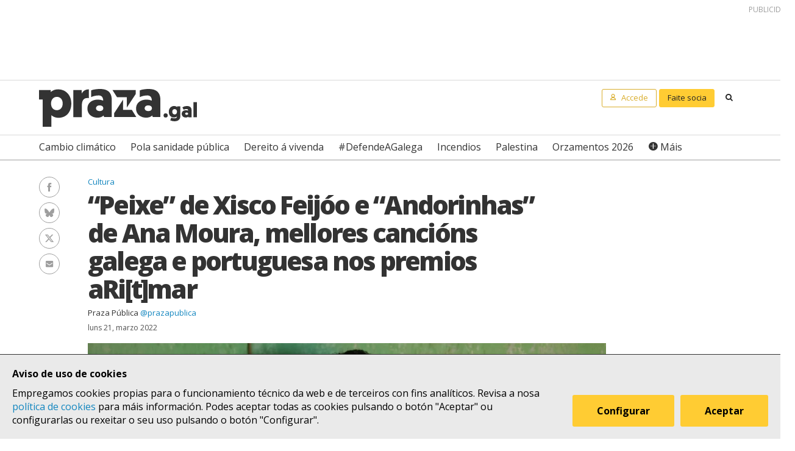

--- FILE ---
content_type: text/html; charset=UTF-8
request_url: https://praza.gal/cultura/peixe-de-xisco-feijoo-e-andorinhas-de-ana-moura-mellores-cancions-galega-e-portuguesa-nos-premios-aritmar?fbclid=IwAR26iVuV0vIzAA_jfEYaFVuY5PDJarA1fvrHBIRKx1ip4d-qNubG-Ank_mo
body_size: 8252
content:
<!DOCTYPE html>
<html lang="gl">
<head>
    <meta charset="utf-8">
    <meta name="viewport" content="width=device-width, initial-scale=1">
    <title>“Peixe” de Xisco Feijóo e “Andorinhas” de Ana Moura, mellores cancións galega e portuguesa nos premios aRi[t]mar - Praza Pública</title>
    <meta name="description" content="5.500 votos emitidos a través da rede escolleron os temas gañadores, seleccionados entre 10 finalistas de Galicia e outras tantas de Portugal. O certame organizado pola Escola de Idioma de Santiago busca divulgar a música e a poesía galego-portuguesa actuais e achegar a cultura e a lingua dos dous países"/>

    <meta property="og:site_name" content="Praza Pública">
    <meta property="og:url" content="https://praza.gal/cultura/peixe-de-xisco-feijoo-e-andorinhas-de-ana-moura-mellores-cancions-galega-e-portuguesa-nos-premios-aritmar?fbclid=IwAR26iVuV0vIzAA_jfEYaFVuY5PDJarA1fvrHBIRKx1ip4d-qNubG-Ank_mo">
    <meta property="og:title" content="“Peixe” de Xisco Feijóo e “Andorinhas” de Ana Moura, mellores cancións galega e portuguesa nos premios aRi[t]mar - Praza Pública">
    <meta property="og:description" content="5.500 votos emitidos a través da rede escolleron os temas gañadores, seleccionados entre 10 finalistas de Galicia e outras tantas de Portugal. O certame organizado pola Escola de Idioma de Santiago busca divulgar a música e a poesía galego-portuguesa actuais e achegar a cultura e a lingua dos dous países">
    <meta property="og:image"
          content="https://praza.gal/media/cache/open_graph/uploads/img-9405-jpg-d2da3c3.webp">
        <meta property="og:type" content="article">
    <meta property="article:published_time" content="2022-03-21T13:14:00.000000Z">
            <meta property="article:section" content="Cultura">
        <meta property="fb:pages" content="216064968458804">

    <meta name="twitter:card" content="summary_large_image">
    <meta name="twitter:site" content="@prazapublica">
    <meta name="twitter:title" content="“Peixe” de Xisco Feijóo e “Andorinhas” de Ana Moura, mellores cancións galega e portuguesa nos premios aRi[t]mar - Praza Pública">
    <meta name="twitter:description" content="5.500 votos emitidos a través da rede escolleron os temas gañadores, seleccionados entre 10 finalistas de Galicia e outras tantas de Portugal. O certame organizado pola Escola de Idioma de Santiago busca divulgar a música e a poesía galego-portuguesa actuais e achegar a cultura e a lingua dos dous países">
    <meta name="twitter:image" content="https://praza.gal/media/cache/open_graph/uploads/img-9405-jpg-d2da3c3.webp">

    <link rel="alternate" hreflang="gl" href="https://praza.gal/cultura/peixe-de-xisco-feijoo-e-andorinhas-de-ana-moura-mellores-cancions-galega-e-portuguesa-nos-premios-aritmar?fbclid=IwAR26iVuV0vIzAA_jfEYaFVuY5PDJarA1fvrHBIRKx1ip4d-qNubG-Ank_mo">
    <link rel="canonical" href="https://praza.gal/cultura/peixe-de-xisco-feijoo-e-andorinhas-de-ana-moura-mellores-cancions-galega-e-portuguesa-nos-premios-aritmar">

            <link href="https://fonts.googleapis.com/css?family=Open+Sans:400,400i,700,700i,800" rel="stylesheet">
        <link href="https://fonts.googleapis.com/css?family=PT+Serif" rel="stylesheet">
        <link rel="stylesheet" href="/build/praza/css/app.e3972bdb.css">
    
    <link rel="apple-touch-icon" sizes="180x180" href="/apple-touch-icon.png">
    <link rel="icon" type="image/png" sizes="32x32" href="/favicon-32x32.png">
    <link rel="icon" type="image/png" sizes="16x16" href="/favicon-16x16.png">
    <link rel="manifest" href="/site.webmanifest">
    <link rel="mask-icon" href="/safari-pinned-tab.svg" color="#ffffff">
    <meta name="msapplication-TileColor" content="#ffffff">
    <meta name="theme-color" content="#ffffff">


    <!-- Global site tag (gtag.js) - Google Analytics -->
    <script async src="https://www.googletagmanager.com/gtag/js?id=G-H803MQBCZN"></script>
</head>
<body class="tpl-article-single pg-news-article-single">
    <div class="site-header-wrapper" id="site-header">
    <ads endpoint="https://praza.gal/publicidade/header"></ads>
    <header class="ml-site-header">
        <div class="site-header-inner-wrapper">
            <div class="brand-wrapper">
                <span class="nav-toggle" @click="toggleMenu">
                    <span></span>
                    <span></span>
                    <span></span>
                </span>

                <div class="logo-wrapper">
                    <a class="logo image" href="/"><span class="is-sr-only">Praza</span></a>
                </div>

                            </div>

            <div class="user-menu-wrapper">
                <nav class="user-menu">
                                            <a href="/accede" class="button-alt button-small login-button user">
                            <span class="text">Accede</span>
                        </a>

                        <a href="/faitedepraza" class="button button-small register-button">
                            Faite socia
                        </a>
                    
                    <a class="button button-small search-button search"
                       href="/buscar">
                        <span class="is-sr-only">Buscar</span>
                    </a>
                </nav>
            </div>
        </div>

        <div class="hot-topics-wrapper">
            <nav class="at-hot-topics">
                <ul class="hot-topics-list">
                                            <li><a href="/temas/cambio-climatico"
                               class="topic">Cambio climático</a></li>
                                            <li><a href="/temas/pola-sanidade-publica"
                               class="topic">Pola sanidade pública</a></li>
                                            <li><a href="/temas/dereito-a-vivenda"
                               class="topic">Dereito á vivenda</a></li>
                                            <li><a href="/temas/defendeagalega"
                               class="topic">#DefendeAGalega</a></li>
                                            <li><a href="/temas/incendios"
                               class="topic">Incendios</a></li>
                                            <li><a href="/temas/palestina"
                               class="topic">Palestina</a></li>
                                            <li><a href="/temas/orzamentos-2026"
                               class="topic">Orzamentos 2026</a></li>
                    
                    <li><a href="#" @click.prevent="toggleMenu" class="topic plus">Máis</a></li>
                </ul>
            </nav>
        </div>

        <div class="menu-wrapper" :class="{'is-open': isMenuOpen}">
            <nav class="at-menu">
                <div class="actions-wrapper">
                    <div class="search-form-wrapper">
                        <form method="get" action="/buscar" class="search-form">
                            <div class="field">
                                <label for="search-query-input" class="query-input-label">Buscar en Praza</label>
                                <div class="control control-search">
                                    <input type="search" name="q" class="query-input input" id="search-query-input"
                                           placeholder="Buscar en Praza"/>
                                    <a class="button-search search"><span class="is-sr-only">Buscar</span></a>
                                </div>
                            </div>
                        </form>
                    </div>
                    <div class="close-menu-wrapper">
                        <button class="close-menu" @click="toggleMenu">
                            <span class="is-sr-only">Ocultar menú</span>
                        </button>
                    </div>
                </div>

                <ul class="hot-topics-list">
                                            <li><a href="/temas/cambio-climatico"
                               class="topic">Cambio climático</a></li>
                                            <li><a href="/temas/pola-sanidade-publica"
                               class="topic">Pola sanidade pública</a></li>
                                            <li><a href="/temas/dereito-a-vivenda"
                               class="topic">Dereito á vivenda</a></li>
                                            <li><a href="/temas/defendeagalega"
                               class="topic">#DefendeAGalega</a></li>
                                            <li><a href="/temas/incendios"
                               class="topic">Incendios</a></li>
                                            <li><a href="/temas/palestina"
                               class="topic">Palestina</a></li>
                                            <li><a href="/temas/orzamentos-2026"
                               class="topic">Orzamentos 2026</a></li>
                                        <li><a href="/temas" class="topics-all">Ver todos os temas</a></li>
                </ul>

                <ul class="sections-list">
                    <li class="topics"><a href="/temas">Temas</a></li>
                    <li class="opinion"><a href="/opinion">Opinión</a></li>
                    <li class="dozens"><a href="/ducias">Ducias</a></li>
                </ul>

                <ul class="areas-list">
                                            <li><a href="/politica"
                               class="area">Política</a></li>
                                            <li><a href="/deportes"
                               class="area">Deportes</a></li>
                                            <li><a href="/ciencia-e-tecnoloxia"
                               class="area">Ciencia e tecnoloxía</a></li>
                                            <li><a href="/acontece"
                               class="area">Acontece</a></li>
                                            <li><a href="/cultura"
                               class="area">Cultura</a></li>
                                            <li><a href="/lecer"
                               class="area">Lecer</a></li>
                                            <li><a href="/mundo"
                               class="area">Mundo</a></li>
                                            <li><a href="/economia"
                               class="area">Economía</a></li>
                                            <li><a href="/movementos-sociais"
                               class="area">Movementos sociais</a></li>
                                    </ul>

                                    <ul class="local-editions-list">
                                                    <li><a href="/a-coruna"
                                   class="local-edition">A Coruña</a></li>
                                                    <li><a href="/ferrol"
                                   class="local-edition">Ferrol</a></li>
                                                    <li><a href="/lugo"
                                   class="local-edition">Lugo</a></li>
                                                    <li><a href="/ourense"
                                   class="local-edition">Ourense</a></li>
                                                    <li><a href="/pontevedra"
                                   class="local-edition">Pontevedra</a></li>
                                                    <li><a href="/santiago"
                                   class="local-edition">Santiago</a></li>
                                                    <li><a href="/vigo"
                                   class="local-edition">Vigo</a></li>
                                            </ul>
                            </nav>
        </div>
    </header>
</div>

<main class="main-content">
        <article id="article">
        <div class="page-wrapper">
            <div class="main-wrapper">
                <div class="ml-article-single">
                    <header class="article-header">
                                
    <ul class="at-taxonomy-list">
        
                    <li>
                                    <a href="/cultura" class="area">
                        Cultura
                    </a>
                                
                            </li>
            </ul>

                        
                        <h1 class="article-headline">“Peixe” de Xisco Feijóo e “Andorinhas” de Ana Moura, mellores cancións galega e portuguesa nos premios aRi[t]mar</h1>

                        <ul class="article-authors-summary-list">
            <li class="author-wrapper">
            <a href="/xornalista/praza-publica" class="author-name">Praza Pública</a>
                            <a href="https://twitter.com/prazapublica" target="_blank" class="author-twitter-username">
                    @prazapublica
                </a>
                    </li>
    </ul>
                        <time class="article-date" datetime="2022-03-21T13:14:00.000000Z">
                            luns 21, marzo 2022
                        </time>

                        <div class="social-features-list-wrapper" id="social-features-list">
    <ul class="at-social-features-list">
        <li>
            <a href="http://www.facebook.com/sharer/sharer.php?u=https://praza.gal/cultura/peixe-de-xisco-feijoo-e-andorinhas-de-ana-moura-mellores-cancions-galega-e-portuguesa-nos-premios-aritmar" target="_blank" class="icon-social facebook">
                <span class="is-sr-only">Facebook</span>
            </a>
        </li>
        <li>
            <a href="https://bsky.app/intent/compose?text=%E2%80%9CPeixe%E2%80%9D+de+Xisco+Feij%C3%B3o+e+%E2%80%9CAndorinhas%E2%80%9D+de+Ana+Moura%2C+mellores+canci%C3%B3ns+galega+e+portuguesa+nos+premios+aRi%5Bt%5Dmar+%40praza.gal+https%3A%2F%2Fpraza.gal%2Fcultura%2Fpeixe-de-xisco-feijoo-e-andorinhas-de-ana-moura-mellores-cancions-galega-e-portuguesa-nos-premios-aritmar" target="_blank" class="icon-social bluesky">
                <span class="is-sr-only">Bluesky</span>
            </a>
        </li>
        <li>
            <a href="https://twitter.com/intent/tweet?url=https://praza.gal/cultura/peixe-de-xisco-feijoo-e-andorinhas-de-ana-moura-mellores-cancions-galega-e-portuguesa-nos-premios-aritmar&amp;text=%E2%80%9CPeixe%E2%80%9D+de+Xisco+Feij%C3%B3o+e+%E2%80%9CAndorinhas%E2%80%9D+de+Ana+Moura%2C+mellores+canci%C3%B3ns+galega+e+portuguesa+nos+premios+aRi%5Bt%5Dmar&amp;via=prazapublica" target="_blank" class="icon-social twitter-x">
                <span class="is-sr-only">Twitter/X</span>
            </a>
        </li>
        <li>
            <a href="whatsapp://send?text=https%3A%2F%2Fpraza.gal%2Fcultura%2Fpeixe-de-xisco-feijoo-e-andorinhas-de-ana-moura-mellores-cancions-galega-e-portuguesa-nos-premios-aritmar" target="_blank" class="icon-social whatsapp">
                <span class="is-sr-only">WhatsApp</span>
            </a>
        </li>
        <li>
            <a href="mailto:?subject=Praza Pública&amp;body=“Peixe” de Xisco Feijóo e “Andorinhas” de Ana Moura, mellores cancións galega e portuguesa nos premios aRi[t]mar https://praza.gal/cultura/peixe-de-xisco-feijoo-e-andorinhas-de-ana-moura-mellores-cancions-galega-e-portuguesa-nos-premios-aritmar" target="_blank" class="icon-social e-mail">
                <span class="is-sr-only">Enviar un e-mail</span>
            </a>
        </li>
            </ul>
</div>
                                                    <figure class="at-image" data-gallery="article">
                                <a href="https://praza.gal/storage/uploads/img-9405-jpg-d2da3c3.webp" @click.prevent="openFullScreenGallery('article', $event.target)">
                                    <img src="https://praza.gal/media/cache/news_article_thumbnail/uploads/img-9405-jpg-d2da3c3.webp" alt="" />
                                </a>

                                <figcaption class="image-caption">Xisco Feijóo &copy; Xisco Feijóo</figcaption>
                            </figure>
                                            </header>

                    	<div class="archive-refs-wrapper">
		<section class="ml-archive-refs">
			<div class="archive-title-wrapper">
				<h1 class="archive-refs-title angle-right icon-angle-right">
					<span class="is-sr-only">Hemeroteca</span>
				</h1>
			</div>

			<div class="archive-refs-list-wrapper">
				<ul class="at-archive-refs-list">
										<li>
						<h1 class="ref-title">
							<a href="/cultura/paco-souto-e-pedro-craveiro-ganadores-do-certame-aritmar-galiza-e-portugal">
								Paco Souto e Pedro Craveiro, gañadores do certame aRi[t]mar Galiza e Portugal
							</a>
						</h1>
						<time class="ref-date" datetime="2017-05-22T16:46:33.000000Z">
                            luns 22, maio 2017
						</time>
					</li>
										<li>
						<h1 class="ref-title">
							<a href="/cultura/a-banda-da-loba-e-os-irmans-sobral-ganan-o-certame-aritmar-de-musica-galega-e-portuguesa">
								A banda da Loba e os irmáns Sobral gañan o certame aRi[t]mar de música galega e portuguesa
							</a>
						</h1>
						<time class="ref-date" datetime="2018-03-26T12:02:51.000000Z">
                            luns 26, marzo 2018
						</time>
					</li>
										<li>
						<h1 class="ref-title">
							<a href="/cultura/a-gala-de-aritmar-reune-un-ano-mais-o-mellor-da-musica-e-a-poesia-galega-e-portuguesa">
								A gala de aRi[t]mar reúne un ano máis o mellor da música e a poesía galega e portuguesa
							</a>
						</h1>
						<time class="ref-date" datetime="2019-12-03T17:17:00.000000Z">
                            martes 3, decembro 2019
						</time>
					</li>
										<li>
						<h1 class="ref-title">
							<a href="/cultura/agarimos-en-galicia-para-salvador-sobral-galego-do-sul">
								Agarimos en Galicia para Salvador Sobral, &quot;galego do sul&quot;
							</a>
						</h1>
						<time class="ref-date" datetime="2018-11-02T16:42:18.000000Z">
                            venres 2, novembro 2018
						</time>
					</li>
									</ul>
			</div>
		</section>
	</div>

                    <div class="article-body">
                        <ads endpoint="/publicidade/article-pre-body"></ads>

                                                                                                                                                        <div class="article-body-text-wrapper">
	<div class="content article-body-text">
	    <blockquote><p>As gañadoras foron escollidas entre 10 cancións galegas e outras tantas de Portugal</p></blockquote><p>A edición deste ano dos premios <a href="https://aritmar.gal/">aRi[t]mar</a> xa teñen gañadores nas categorías de Mellor Canción do Ano 2021 na Galiza e Mellor Canción do Ano 2021 en Portugal. <strong>Os 5.500 votos emitidos polo público a través da Internet decidiron que fosen elixidas “Peixe”, de Xisco Feijóo, e “Andorinhas”, de Ana Moura.&nbsp;</strong></p><p>Os temas triunfadores foron seleccionados entre dez músicas galegas finalistas e outras tantas portuguesas. A segunda e terceira cancións máis votadas na categoría galega foron, respectivamente, “Pobo de Artistas” de Dakidarría, e “Maneo de Cambre”, de Caamaño&amp;Ameixeiras. Na categoría lusa, a segunda e terceira cancións máis votadas foron “Estou por tudo”, de Miguel Araújo, e “Eco”, de Carolina Deslandes.&nbsp;</p>
	</div>
</div>                                    
                                                                                                        <div class="at-embed">
    <iframe width="100%" height="420" src="https://www.youtube.com/embed/vhZyUh_hhaM" title="YouTube video player" frameborder="0" allow="accelerometer; autoplay; clipboard-write; encrypted-media; gyroscope; picture-in-picture" allowfullscreen></iframe>
</div>                                    
                                                                                                        <div class="article-body-text-wrapper">
	<div class="content article-body-text">
	    <blockquote><p>Houbo 5.500 votos emitidos polo público a través da Internet</p></blockquote><p><strong>aRi[t]mar é un proxecto didáctico e cultural da Escola Oficial de Idiomas de Santiago de Compostela,</strong> pertencente à Consellería de Cultura, Educación e Ordenación Universitaria da Xunta de Galicia, e que ten por obxectivo divulgar a música e a poesía galego-portuguesa actuais e achegar a cultura e a lingua dos dous países, no marco da Lei Valentín Paz-Andrade para o aproveitamento do ensino do portugués e vínculos coa lusofonía.</p>
	</div>
</div>                                    
                                                                            <ads endpoint="/publicidade/article-body-block?slice=1"></ads>                                                                                                                                                <div class="article-body-text-wrapper">
	<div class="content article-body-text">
	    <p><strong>“Peixe” dá nome ao primeiro traballo discográfico de Xisco Feijóo en solitario.</strong> Este bailador, coreógrafo, presentador de televisión, mestre e cantor ten participado en máis de vinte traballos e presentacións de artistas de proxección internacional como Mercedes Peón, Xosé Manuel Budiño, Carlos Núñez, Kepa Junquera, Berrogüetto ou Rodrigo Romaní.&nbsp;</p>
	</div>
</div>                                    
                                                                                                        <div class="at-embed">
    <iframe width="100%" height="420" src="https://www.youtube.com/embed/x3QGODFnM8A" title="YouTube video player" frameborder="0" allow="accelerometer; autoplay; clipboard-write; encrypted-media; gyroscope; picture-in-picture" allowfullscreen></iframe>
</div>                                    
                                                                                                        <div class="article-body-text-wrapper">
	<div class="content article-body-text">
	    <p><strong>Mentres, “Andorinhas” é o primeiro tema do novo camiño que a fadista máis exitosa do presente século, Ana Moura, botou a andar tras romper coa súa casa discográfic</strong>a e comezar a crear e producir música dun xeito máis diverso e independente. “Andorinhas” é mostra desta nova senda, basculando entre unha voz sentida de fadista e unha envolvente musical que, sen deixar de recordar á música nacional lusa, tamén se achega a ritmos contemporáneos coma o da electrónica.</p>
	</div>
</div>                                    
                                                                            <ads endpoint="/publicidade/article-body-block?slice=2"></ads>                                                                                                                                                <div class="article-body-text-wrapper">
	<div class="content article-body-text">
	    <blockquote><p>aRi[t]mar é un proxecto didáctico e cultural da Escola Oficial de Idiomas de Santiago que ten por obxectivo divulgar a música e a poesía galego-portuguesa actuais e achegar a cultura e a lingua dos dous países</p></blockquote><p>As 10 cancións finalistas na categoría de <strong>Mellor Música do 2021 en Galicia</strong> eran: Luar (Baiuca feat. Lilaina), O Samil é Portugal (Os Vacalouras mais Quim Barreiros), Maneo de Caión (Sheila Patricia), Maneo de Cambre (Caamaño&amp;Ameixeiras feat. Sílvia Pérez Cruz + Carola Ortiz), Casa deshabitada (Moel feat. Guadi Galego), Emerxencia: Freixo (Davide Salvado e Abe Rábade), Pobo de artistas (Dakidarría ft. Tanxugueiras e O Rabelo), Outras Lérias (Ukestra do Medio), Somos a pedra (Os d'Abaixo) e Peixe (Xisco Feijoó).<br><br>As 10 cancións finalistas na categoría de <strong>Mellor Música do 2021 en Portugal</strong> foron: Areia Fina (Tiago Nacarato &amp; Fran), Estou por Tudo (Miguel Araújo c/ Cláudia Pascoal), Andorinhas (Ana Moura), Este Meu Jeito (Elisa), Cidade (Bárbara Tinoco x Bárbara Bandeira), Mãe (Mariza), Eco (Carolina Deslandes), Sou Como Sou (Ana Bacalhau), Ready [Mulher Batida] (Orelha Negra com A Garota Não) e Purga (Rita Vian).</p>
	</div>
</div>                                    
                                                                                                        <div class="at-embed">
    <iframe width="100%" height="420" src="https://www.youtube.com/embed/74_E4-mTsBE" title="YouTube video player" frameborder="0" allow="accelerometer; autoplay; clipboard-write; encrypted-media; gyroscope; picture-in-picture" allowfullscreen></iframe>
</div>                                    
                                                                    
                                                            
                                                                        </div>
                </div>
            </div>
        </div>

        
                    
            <div class="page-wrapper">
                <div class="main-wrapper">
                    <div class="article-footer-wrapper">
                        <footer class="article-footer">
                            <div class="ml-authors-list">
                                <ul class="authors-list">
                                                                            <li>
                                            <div class="at-author">
    <div class="author-image-wrapper">
                    <img class="image" src="https://praza.gal/media/cache/author_thumbnail/uploads/favicon-praza-7f82f6a.png"
                 alt="Praza Pública"/>
            </div>

    <header class="author-header">
        <h1 class="author-name">
            <a href="/xornalista/praza-publica">Praza Pública</a>
        </h1>

        
                    <div class="social-features-list-wrapper">
                <ul class="at-social-features-list">
                                            <li>
                            <a href="https://twitter.com/prazapublica" target="_blank"
                               class="icon icon-social twitter-x">
                                <span class="is-sr-only">Ver perfil de Twitter</span>
                            </a>
                        </li>
                    
                                    </ul>
            </div>
            </header>
</div>                                        </li>
                                                                    </ul>
                            </div>

                            <div class="button-wrapper">
                                <button class="button button-block" @click="showComments">Ver comentarios</button>
                            </div>
                            <div id="disqus_thread" data-disqus="a1708a97-02a4-429d-ba79-5d558500a6ac"></div>
                        </footer>
                    </div>

                    <ads endpoint="/publicidade/article-footer"></ads>
                </div>
            </div>

            <full-screen-gallery-viewer
                    v-model="fullScreenGalleryItems"
                    :open="isFullScreenGalleryOpen"
                    :target="target"
                    @close="handleFullScreenGalleryClose"
            ></full-screen-gallery-viewer>

            <div class="membership-banner-wrapper">
    <div class="membership-banner-inner-wrapper">
        <div class="at-membership-banner">
            <figure class="membership-banner-image-wrapper">
                <img class="membership-banner-image" src="/build/static/banner-socias.png" alt="" />
            </figure>

            <div class="membership-banner-header-wrapper">
                <header class="membership-banner-header">
                    <h1 class="membership-banner-title">Grazas ás socias e socios editamos un xornal plural</h1>
                    <div class="membership-banner-text">
                        As socias e socios de Praza.gal son esenciais para editarmos cada día un xornal plural. Dende moi pouco a túa achega económica pode axudarnos a soster e ampliar a nosa redacción e, así, a contarmos máis, mellor e sen cancelas.
                    </div>
                    <div class="button-wrapper">
                        <a href="/faitedepraza" class="button button-secondary">Quero ser de Praza</a>
                    </div>
                </header>
            </div>
        </div>
    </div>
</div>
            <div class="page-wrapper">
                <div class="main-wrapper">
                    <aside class="article-related-content">
                        <section class="ml-articles-list">
                            
                            <ads endpoint="/publicidade/article-related"></ads>

                                                            <h3 class="articles-list-title">
                                    Máis sobre
                                                                            Cultura
                                                                    </h3>
                                <ul class="articles-list is-2-col is-highlighted">
                                                                            <li><article class="at-article-summary">
            <a class="article-summary-image-wrapper" href="/cultura/28-finalistas-para-a-novena-edicion-dos-premios-youtubeiras-con-record-de-participacion">
            <img class="article-summary-image" src="https://praza.gal/media/cache/news_article_thumbnail/uploads/unnamed-57007e4.jpeg" alt="">
        </a>
    
    <header class="article-summary-header">
                
    <ul class="at-taxonomy-list">
        
                    <li>
                                    <a href="/cultura" class="area">
                        Cultura
                    </a>
                                
                            </li>
            </ul>
        <h2 class="article-summary-headline">
            <a href="/cultura/28-finalistas-para-a-novena-edicion-dos-premios-youtubeiras-con-record-de-participacion">
                28 finalistas para a novena edición dos Premios Youtubeiras, con récord de participación
            </a>
        </h2>
        <time class="article-summary-date" datetime="2026-01-20T14:10:14.000000Z">
            martes 20, xaneiro 2026
        </time>
        <div class="article-summary-body">
            <div class="article-summary-body-inner-wrapper">
                <p>A edición deste ano do certame bateu o seu récord de participación, con 126 canles fronte ás 89 da edición anterior. A gala de entrega terá lugar no Teatro Jofre de Ferrol o vindeiro 7 de febreiro e será presentada por Carlos Vieito e Leila Fernández.</p>
            </div>

                    </div>
    </header>
</article>
</li>
                                                                            <li><article class="at-article-summary">
            <a class="article-summary-image-wrapper" href="/cultura/falarmos-nos-a-ferramenta-sinxela-e-poderosa-para-lanzarse-a-falar-galego">
            <img class="article-summary-image" src="https://praza.gal/media/cache/news_article_thumbnail/uploads/grupsoconversa1-1ede969.jpeg" alt="">
        </a>
    
    <header class="article-summary-header">
                
    <ul class="at-taxonomy-list">
        
                    <li>
                                    <a href="/cultura" class="area">
                        Cultura
                    </a>
                                
                            </li>
            </ul>
        <h2 class="article-summary-headline">
            <a href="/cultura/falarmos-nos-a-ferramenta-sinxela-e-poderosa-para-lanzarse-a-falar-galego">
                &#039;Falarmos Nós&#039;: a ferramenta &quot;sinxela e poderosa&quot; para lanzarse a falar galego
            </a>
        </h2>
        <time class="article-summary-date" datetime="2026-01-17T16:33:17.000000Z">
            sábado 17, xaneiro 2026
        </time>
        <div class="article-summary-body">
            <div class="article-summary-body-inner-wrapper">
                <p>A Área de Lingua da Deputación da Coruña ultima a súa rede de grupos de conversa en lingua galega. O proxecto procura crear "contornas seguras" onde persoas que "por falta de apoio na súa contorna ou por estaren aínda en proceso de aprendizaxe" precisan "recuperar a confianza no uso do galego fóra de contextos formais ou académicos"</p>
            </div>

                    </div>
    </header>
</article>
</li>
                                                                    </ul>
                                                    </section>
                    </aside>
                </div>
            </div>
            </article>
</main>

    <div class="site-footer-wrapper" id="site-footer">
    <footer class="ml-site-footer">
        <div class="site-footer-inner-wrapper">

            <div class="footer-links footer-links--no-expandable">
                <h1 class="footer-links-title">Síguenos</h1>
                <div class="social-features-list-wrapper">
                    <ul class="at-social-features-list">
                        <li>
                            <a href="https://www.facebook.com/prazapublica" target="_blank"
                               class="icon-social facebook">
                                <span class="is-sr-only">Facebook</span>
                            </a>
                        </li>
                        <li>
                            <a href="https://www.instagram.com/praza.gal/" target="_blank"
                               class="icon-social instagram">
                                <span class="is-sr-only">Instagram</span>
                            </a>
                        </li>
                        <li>
                            <a href="https://bsky.app/profile/praza.gal" target="_blank" class="icon-social bluesky">
                                <span class="is-sr-only">Bluesky</span>
                            </a>
                        </li>
                        <li>
                            <a href="https://twitter.com/prazapublica" target="_blank" class="icon-social twitter-x">
                                <span class="is-sr-only">Twitter/X</span>
                            </a>
                        </li>
                        <li>
                            <a href="https://www.youtube.com/channel/UCPT8yrs6YnIngJ_GrwOc7FQ" target="_blank"
                               class="icon-social youtube">
                                <span class="is-sr-only">Youtube</span>
                            </a>
                        </li>
                        <li>
                            <a href="https://t.me/prazapublica" target="_blank" class="icon-social telegram">
                                <span class="is-sr-only">Telegram</span>
                            </a>
                        </li>
                        <li>
                            <a href="/rss/novas" class="icon-social rss" title="RSS Novas">
                                <span class="is-sr-only">RSS Novas</span>
                            </a>
                        </li>
                        <li>
                            <a href="/rss/opinion" class="icon-social rss" title="RSS Opinión">
                                <span class="is-sr-only">RSS Opinión</span>
                            </a>
                        </li>
                    </ul>
                </div>
            </div>

            <div class="footer-links">
                <h1 class="footer-links-title" @click="toggleFooterMenu">
                    <span>Sobre Praza</span>
                    <span class="footer-links-title__icon caret-down"></span>
                </h1>
                <ul class="footer-links-list">
                                            <li><a href="/sobre-praza/fundacion-praza-publica">Fundación Praza Pública</a></li>
                                            <li><a href="/sobre-praza/contacto">Contacto</a></li>
                                            <li><a href="/sobre-praza/licenzas">Licenzas</a></li>
                                            <li><a href="/sobre-praza/colofon">Colofón</a></li>
                                            <li><a href="/sobre-praza/legal">Legal</a></li>
                                            <li><a href="/sobre-praza/as-cookies">As cookies </a></li>
                                            <li><a href="/sobre-praza/in-english">In English</a></li>
                                    </ul>
            </div>

            <div class="footer-links">
                <h1 class="footer-links-title" @click="toggleFooterMenu">
                    Axuda
                    <span class="footer-links-title__icon caret-down"></span>
                </h1>
                <ul class="footer-links-list footer-links-list--expanded">
                                            <li><a href="/axuda/como-contratar-publicidade-en-praza.gal">Como contratar publicidade en Praza.gal?</a></li>
                                            <li><a href="/axuda/como-escribir-en-praza.gal">Como escribir en Praza.gal?</a></li>
                                            <li><a href="/axuda/como-se-financia">Como se financia?</a></li>
                                            <li><a href="/axuda/as-contas-de-praza">As contas de Praza</a></li>
                                            <li><a href="/axuda/desgravacion-de-doazons">Desgravación de doazóns</a></li>
                                    </ul>
            </div>

            <div class="footer-links">
                <h1 class="footer-links-title" @click="toggleFooterMenu">
                    Todas as áreas
                    <span class="footer-links-title__icon caret-down"></span>
                </h1>
                <ul class="footer-links-list">
                                            <li><a href="/politica">Política</a>
                        </li>
                                            <li><a href="/deportes">Deportes</a>
                        </li>
                                            <li><a href="/ciencia-e-tecnoloxia">Ciencia e tecnoloxía</a>
                        </li>
                                            <li><a href="/acontece">Acontece</a>
                        </li>
                                            <li><a href="/cultura">Cultura</a>
                        </li>
                                            <li><a href="/lecer">Lecer</a>
                        </li>
                                            <li><a href="/mundo">Mundo</a>
                        </li>
                                            <li><a href="/economia">Economía</a>
                        </li>
                                            <li><a href="/movementos-sociais">Movementos sociais</a>
                        </li>
                                    </ul>
            </div>

            <div class="footer-links">
                <h1 class="footer-links-title" @click="toggleFooterMenu">
                    Lugares
                    <span class="footer-links-title__icon caret-down"></span>
                </h1>
                <ul class="footer-links-list">
                                            <li>
                            <a href="/a-coruna">A Coruña</a>
                        </li>
                                            <li>
                            <a href="/ferrol">Ferrol</a>
                        </li>
                                            <li>
                            <a href="/lugo">Lugo</a>
                        </li>
                                            <li>
                            <a href="/ourense">Ourense</a>
                        </li>
                                            <li>
                            <a href="/pontevedra">Pontevedra</a>
                        </li>
                                            <li>
                            <a href="/santiago">Santiago</a>
                        </li>
                                            <li>
                            <a href="/vigo">Vigo</a>
                        </li>
                                    </ul>
            </div>
        </div>

        <div class="logo-wrapper">
            <a class="foundation-logo image" href="/sobre-praza/fundacion-praza-publica">
                <span class="is-sr-only">Fundación Praza Pública</span>
            </a>

            <a class="nrede-logo image" href="https://xornalistas.gal/colexio/rexistro-de-medios-dixitais-galegos/"
               target="_blank">
                <span class="is-sr-only">NRede - Rexistro de Medio Dixitais Galegos</span>
            </a>
        </div>

        <cookie-banner g-analytics-id="G-H803MQBCZN"></cookie-banner>
    </footer>
</div>

        <script src="/build/runtime.38458af0.js" defer></script><script src="/build/praza/js/header.3d80ab49.js" defer></script>
    <script src="/build/praza/js/footer.293b92fe.js" defer></script>


    <script src="/build/praza/js/pages/article-single.02ac9138.js" defer></script>
</body>
</html>
